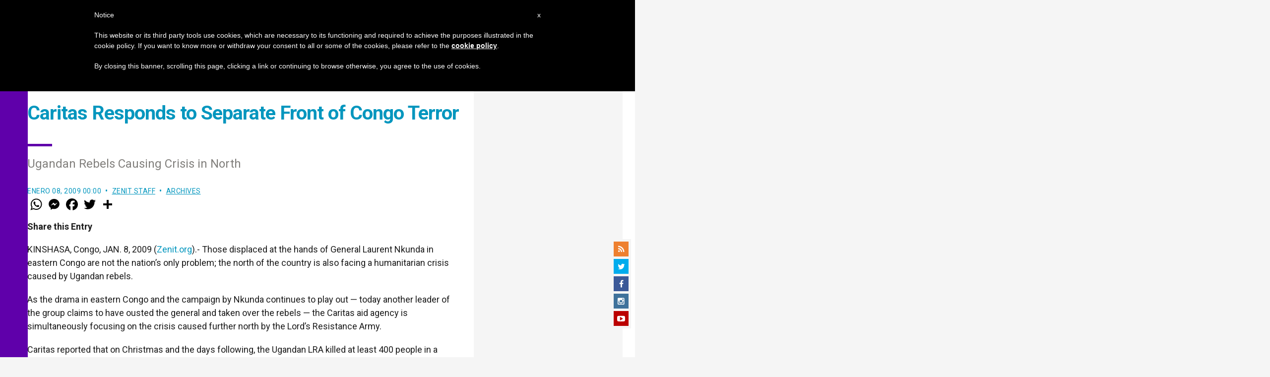

--- FILE ---
content_type: text/html; charset=utf-8
request_url: https://www.google.com/recaptcha/api2/aframe
body_size: 255
content:
<!DOCTYPE HTML><html><head><meta http-equiv="content-type" content="text/html; charset=UTF-8"></head><body><script nonce="x91zrnFgMEF6mqj5Oyxo7g">/** Anti-fraud and anti-abuse applications only. See google.com/recaptcha */ try{var clients={'sodar':'https://pagead2.googlesyndication.com/pagead/sodar?'};window.addEventListener("message",function(a){try{if(a.source===window.parent){var b=JSON.parse(a.data);var c=clients[b['id']];if(c){var d=document.createElement('img');d.src=c+b['params']+'&rc='+(localStorage.getItem("rc::a")?sessionStorage.getItem("rc::b"):"");window.document.body.appendChild(d);sessionStorage.setItem("rc::e",parseInt(sessionStorage.getItem("rc::e")||0)+1);localStorage.setItem("rc::h",'1769747614766');}}}catch(b){}});window.parent.postMessage("_grecaptcha_ready", "*");}catch(b){}</script></body></html>